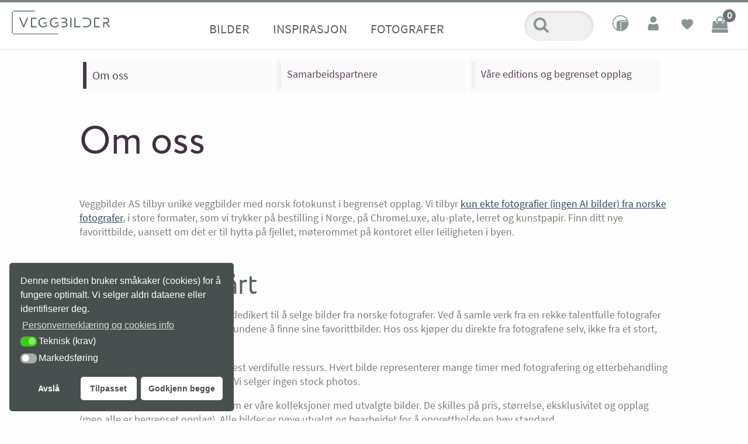

--- FILE ---
content_type: text/javascript
request_url: https://www.veggbilder.no/wp-content/themes/veggbilder/assets/js/app.js?ver=1
body_size: -1485
content:
(function ($, window,_) {
	'use strict';
    
	var $doc = $(document),
			win = $(window),
			body = $('body');

	var SITE = SITE || {};
	
	SITE = {
		init: function() {
			var self = this,
					obj;
			
			for (obj in self) {
				if ( self.hasOwnProperty(obj)) {
					var _method =  self[obj];
					if ( _method.selector !== undefined && _method.init !== undefined ) {
						if ( $(_method.selector).length > 0 ) {
							_method.init();
						}
					}
				}
			}
		},
		updateCart: {
			selector: '#quick_cart',
			init: function() {
				var base = this,
					container = $(base.selector);
				body.bind('wc_fragments_refreshed added_to_cart', SITE.updateCart.update_cart_dropdown);
			},
			update_cart_dropdown: function(event) {
				if (event.type === 'added_to_cart') {
					$('#quick_cart').trigger('click');
				}
				SITE.custom_scroll.init();	
			}
		},
		masonry: {
			selector: '.masonry',
			init: function() {
				var base = this,
				container = $(base.selector);
								
				container.each(function() {
					var _this = $(this);
					
					_this.imagesLoaded( function() {
						_this.isotope({
							itemSelector : '.item',
							transitionDuration : '0.1s',
							stagger: 10,
                            //rowHeight: 200,
							layoutMode: 'packery',
                            percentPosition: true,
							masonry: {
								columnWidth: '.item'
							},
							hiddenStyle: {
						    opacity: 0,
						    transform: 'translateY(30px)'
						  },
						  visibleStyle: {
						    opacity: 1,
						    transform: 'translateY(0px)'
						  }
						});
					});
				});
			}
		},
		grid: {
			selector: '.grid',
			init: function() {
				var base = this,
				container = $(base.selector);
								
				container.each(function() {
					var _this = $(this);
 
					_this.imagesLoaded( { background: true }, function() {
						_this.isotope({						
							itemSelector : '.item',
							transitionDuration : '0.5s',
							layoutMode: 'packery',
						});
					});
				});
			}
		},
        wpml: {
			selector: '#thb_language_selector, #category-selection',
			init: function() {
				var base = this,
						container = $(base.selector);
				
				container.on('change', function () {
				var url = $(this).val(); // get selected value
					if (url) { // require a URL
						window.location = url; // redirect
					}
					return false;
				});
			}
		},
		login_register: {
			selector: '#customer_login',
			init: function() {
				
				var create = $('#create-account'),
				    login = $('#login-account');
				
				
				create.on('click', function() {
						login.removeClass('active');
						create.addClass('active');
						$('.login-container').css({opacity:0,display:'none'});
						$('.register-container').css({opacity:1, display:'block'});
						return false;
				});
				
				login.on('click', function() {
					create.removeClass('active');
					login.addClass('active');
						create.addClass('active');
						$('.register-container').css({opacity:0,display:'none'});
						$('.login-container').css({opacity:1, display:'block'});
						return false;
				});
			}
		},
		shop: {
			selector: '.products .product',
			init: function() {
				var base = this,
						container = $(base.selector);
				
				container.each(function() {
					var that = $(this);
					
					that
					.find('.add_to_cart_button').on('click', function() {
						if ($(this).data('added-text') !== '') {
							$(this).text($(this).data('added-text'));
						}
					});
					
				}); // each
	
			}
		},
		checkout: {
			selector: '.woocommerce-checkout',
			init: function() {
				$('#shippingsteps a').on('click', function() {
					var that = $(this),
							target = (that.data('target') ? $('#'+that.data('target')) : false);

					if (target) {
						$('#shippingsteps li').removeClass('active');
						that.parents('li').addClass('active');
						$('.section').hide();
						target.show();
						SITE.magnificInline.init();
					}
					body.trigger( 'country_to_state_changed');
					return false;
				});

				$('.continue_shipping').on('click', function() {
					$('#shippingsteps a').eq(1).trigger('click');
					window.scrollTo(0, 0);
					return false;
				});
				$('#ship-to-different-address-checkbox').on('change', function() {
					$('.shipping_address').slideToggle('slow', function() {
						if($('.shipping_address').is(':hidden')) {
							$('form.checkout .shipping_address').find('p.form-row').removeClass('woocommerce-invalid-required-field, woocommerce-invalid');
						}
						body.trigger( 'country_to_state_changed');
					});
					
					return false;
				});

			}
		}
	};
	
	$doc.ready(function() {
		SITE.init();
	});

})(jQuery);
